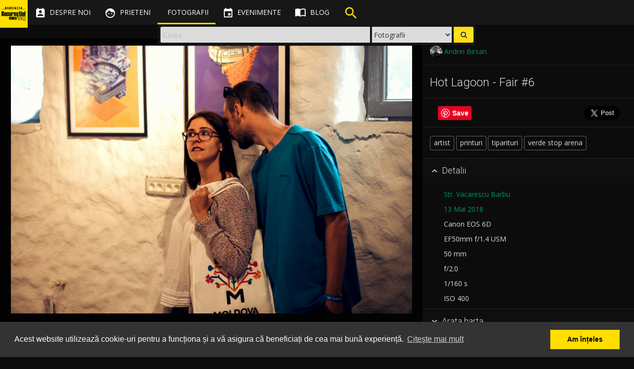

--- FILE ---
content_type: text/html; charset=UTF-8
request_url: https://bucurestiulmeudrag.ro/fotografii/5af9e43a-e69c-4115-bebc-4793592b13d5
body_size: 9606
content:
<!DOCTYPE html>
<html lang="ro">
<head>
	<meta http-equiv="Content-Type" content="text/html; charset=utf-8" />
	<title>Hot Lagoon - Fair #6 - Bucurestiul meu drag</title>
	<meta name="description" content="Centrul de Memorie Vizuala a Bucurestiului, un album cu fotografii, personalitati si evenimente ale orasului."/>
	<meta name="viewport" content="width=device-width, initial-scale=1"/>
	<link href="/favicon.ico" type="image/x-icon" rel="icon"/><link href="/favicon.ico" type="image/x-icon" rel="shortcut icon"/>

	<meta property="og:url" content="https://bucurestiulmeudrag.ro/fotografii/5af9e43a-e69c-4115-bebc-4793592b13d5"/>
	<meta name="twitter:url" content="https://bucurestiulmeudrag.ro/fotografii/5af9e43a-e69c-4115-bebc-4793592b13d5"/>
	<meta property="og:title" content="Hot Lagoon - Fair #6 - Bucurestiul meu drag"/>
	<meta name="twitter:title" content="Hot Lagoon - Fair #6 - Bucurestiul meu drag"/>
	<meta name="description" content=""/>
	<meta property="og:type" content="article"/>
	<meta property="og:image" content="https://bucurestiulmeudrag.ro/img/photos/s1920/5af9e43a-e69c-4115-bebc-4793592b13d5.jpg"/>
	<meta property="og:description" content=""/>
	<meta name="twitter:card" content="photo"/>
	<meta name="twitter:image" content="https://bucurestiulmeudrag.ro/img/photos/s1920/5af9e43a-e69c-4115-bebc-4793592b13d5.jpg"/>
	<meta name="twitter:description" content=""/>
	<meta property="og:locale" content="ro_RO"/>
	<meta property="fb:app_id" content="1583998688569968"/>
	
	<meta name="theme-color" content="#000000">
	<link rel="stylesheet" href="//maxcdn.bootstrapcdn.com/bootstrap/3.3.7/css/bootstrap.min.css">
	<link rel="stylesheet" href="//maxcdn.bootstrapcdn.com/bootstrap/3.3.7/css/bootstrap-theme.min.css">

	<link href='//fonts.googleapis.com/css?family=Open+Sans:300,400,600,700' rel='stylesheet' type='text/css'>
	<link href='//fonts.googleapis.com/css?family=Roboto:100,300,400,500,700' rel='stylesheet' type='text/css'>
	<link href="//fonts.googleapis.com/icon?family=Material+Icons" rel="stylesheet">
	<link href="//code.ionicframework.com/ionicons/2.0.1/css/ionicons.min.css" rel="stylesheet">
	
	<link rel="stylesheet" type="text/css" href="/css/material.min.css"/>
	<link rel="stylesheet" type="text/css" href="/css/ripples.min.css"/>
	<link rel="stylesheet" type="text/css" href="/css/sweet-alert.css"/>
	<link rel="stylesheet" type="text/css" href="/css/font-awesome.min.css"/>
	<link rel="stylesheet" type="text/css" href="/css/justifiedGallery.min.css"/>
	<link rel="stylesheet" type="text/css" href="/css/photoswipe.css"/>
	<link rel="stylesheet" type="text/css" href="/css/default-skin/default-skin.css"/>
	<link rel="stylesheet" type="text/css" href="/css/animate.min.css"/>
	<link rel="stylesheet" type="text/css" href="/css/style-bmd.css"/>
	<!--[if lt IE 9]>
		<script src="//oss.maxcdn.com/libs/html5shiv/3.7.0/html5shiv.js"></script>
		<script src="//oss.maxcdn.com/libs/respond.js/1.4.2/respond.min.js"></script>
	<![endif]-->

	<script src="https://ajax.googleapis.com/ajax/libs/jquery/2.2.4/jquery.min.js"></script>

		<script>
		"use strict";

		window.onpopstate = function(e){
			if (e.state) {
				//console.log(e.state);
				if (typeof e.state.url != 'undefined') {
					//window.location.href = e.state.url;
				}
			}
		};

		var niceScrollObj = false;
		var initNiceScroll = function() {
			niceScrollObj = $("html").niceScroll({
				zindex: 1050,
				mousescrollstep: 50,
				cursorwidth: "6px",
				cursorborder: "none",
				horizrailenabled: false
			});
		};

		$(document).ready(function(){
			$.material.init();
			initNiceScroll();
			$("#sidebar-inner, .navbar-select").niceScroll({
				zindex: 1050,
				cursorwidth: "4px",
				cursorborder: "none",
			});
			//$.material.ripples();

			/**
			$("#container").animsition({
				inClass               :   'fade-in', //zoom-in-sm
				outClass              :   'fade-out', //zoom-out-sm
				inDuration            :    800,
				outDuration           :    500,
				//linkElement           :   '.animsition-link',
				linkElement   		  :   'a:not([target="_blank"]):not([href^=#]):not([href^=javascript]):not([class~=dropdown-toggle]):not([rel^=gallery]):not([data-imagelightbox])',
				loading               :    true,
				loadingParentElement  :   'body', //animsition wrapper element
				loadingClass          :   'animsition-loading',
				unSupportCss          : [ 'animation-duration', '-webkit-animation-duration', '-o-animation-duration' ],
				//"unSupportCss" option allows you to disable the "animsition" in case the css property in the array is not supported by your browser.
				//The default setting is to disable the "animsition" in a browser that does not support "animation-duration".
				overlay               :   false,
				overlayClass          :   'animsition-overlay-slide',
				overlayParentElement  :   'body'
			});
			/**/
		});
	</script>

	<link rel="stylesheet" type="text/css" href="//cdnjs.cloudflare.com/ajax/libs/cookieconsent2/3.0.3/cookieconsent.min.css" />
	<script src="//cdnjs.cloudflare.com/ajax/libs/cookieconsent2/3.0.3/cookieconsent.min.js"></script>
	<script>
		// https://cookieconsent.insites.com/download/
        window.addEventListener("load", function(){
            window.cookieconsent.initialise({
                "palette": {
                    "popup": {
                        "background": "#333333",
                        "text": "#ffffff"
                    },
                    "button": {
                        "background": "#ffde00",
                        "text": "#000000"
                    }
                },
                "content": {
                    "message": "Acest website utilizează cookie-uri pentru a funcționa și a vă asigura că beneficiați de cea mai bună experiență.",
                    "dismiss": "Am înțeles",
                    "link": "Citește mai mult",
                    "href": "https://bucurestiulmeudrag.ro/politica-de-confidentialitate"
                }
            })});
	</script>
</head>
<body class="guest show_search floating-sidebar foto-page">

    <!-- Google tag (gtag.js) -->
    <script async src="https://www.googletagmanager.com/gtag/js?id=G-2VT4FGYWLE"></script>
    <script>
        window.dataLayer = window.dataLayer || [];
        function gtag(){dataLayer.push(arguments);}
        gtag('js', new Date());
        
        gtag('config', 'G-2VT4FGYWLE', {
            'user_id': '' || undefined
        });
    </script>
	<div id="fb-root"></div>
	<script>
		window.fbAsyncInit = function() {
			FB.init({
				appId      : '1583998688569968',
				xfbml      : true,
				version    : 'v3.0'
			});
			FB.AppEvents.logPageView();
		};
		(function(d, s, id){
			var js, fjs = d.getElementsByTagName(s)[0];
			if (d.getElementById(id)) {return;}
			js = d.createElement(s); js.id = id;
			js.src = "https://connect.facebook.net/en_US/sdk.js#xfbml=1&version=v3.0&appId=1583998688569968";
			fjs.parentNode.insertBefore(js, fjs);
		}(document, 'script', 'facebook-jssdk'));</script>
	<script src="//platform.twitter.com/widgets.js" charset="utf-8" async defer></script>
	<script src="https://apis.google.com/js/platform.js" async defer> {lang: 'ro'} </script>
	<script type="text/javascript">
		(function(d){
			var f = d.getElementsByTagName('SCRIPT')[0], p = d.createElement('SCRIPT');
			p.type = 'text/javascript';
			p.async = true;
			p.defer = true;
			p['data-pin-build'] = 'parsePinBtns';
			p.src = '//assets.pinterest.com/js/pinit.js';
			f.parentNode.insertBefore(p, f);
		}(document));
	</script>
	<script>
	function bmdLog() {}
	function bmdErr() {}
	function bmdAlert() {}
</script>
<header class="navbar navbar-fixed-top" role="navigation">
	<div class="navbar-header">
	<div id="logo"><div><span></span></div><figure><a href="/"><img src="/img/logo_bmd_sml.png" alt="Bucurestiul meu drag" border="0"/></a></figure></div>		<div class="nav-search visible-xs">
			<ul class="nav">
				<li>
						<div class="search-floating search-floating-xs">
		<div class="search-floating-inner flipInX animated">

			<form class="search-floating-form" role="search" action="/cauta" method="get">
				<div class="search-floating-query col-xs-6 pull-left">
					<input type="text" class="query form-control" name="q" placeholder="Cauta">
				</div>

				<div class="search-floating-button no-padd pull-right">
					<button class="submit" type="submit"><i class="fa fa-search"></i></button>
				</div>

				<div class="search-select-container no-padd">
					<select name="type" id="search-floating-select">
						<option value="foto" selected>Fotografii</option>
						<option value="blog">Articole</option>
					</select>
				</div>
			</form>

		</div>
	</div>				</li>
			</ul>
		</div>

		<div class="navbar-inverse">
			<button type="button" id="nav-button" class="navbar-toggle collapsed" data-toggle="collapse" data-target=".top-navigation">
				<span class="sr-only">Toggle navigation</span>
				<span class="icon-bar"></span>
				<span class="icon-bar"></span>
				<span class="icon-bar"></span>
			</button>
		</div>

	</div>

	<div class="top-navigation">
		<nav class="nav-main navbar-wrap">
			<ul class="nav navbar-nav">
				<li class="tr-all-200ms">
					<a href="/despre-noi" class=" tr-all-200ms"><i class="material-icons">&#xE8A3;</i><span class="hidden-sm tr-all-200ms"> Despre noi</span></a>				</li>
				<li class="tr-all-200ms">
					<a href="/prieteni" class=" tr-all-200ms"><i class="material-icons">&#xE87C;</i><span class="hidden-sm tr-all-200ms"> Prieteni</span></a>				</li>
				<li class="tr-all-200ms">
					<a href="/fotografii" class="active tr-all-200ms"><i class="ion ion-images"></i><span class="hidden-sm tr-all-200ms"> Fotografii</span></a>				</li>
				<li class="tr-all-200ms">
					<a href="/evenimente" class=" tr-all-200ms"><i class="material-icons">&#xE878;</i><span class="hidden-sm tr-all-200ms"> Evenimente</span></a>				</li>
				<li class="tr-all-200ms icon-margin">
					<a href="/blog" class=" tr-all-200ms"><i class="material-icons">&#xE0E0;</i><span class="hidden-sm tr-all-200ms"> Blog</span></a>				</li>
				<li class="tr-all-200ms hidden-xs">
					<div class="search-header"><div class="bounceIn animated animated-delay"><i class="material-icons">&#xE8B6;</i></div></div>				</li>
				<!--
				<li class="tr-all-200ms hidden-xs">
									</li>
				-->
			</ul>
		</nav>

		<nav class="nav-secondary navbar-wrap">
			<ul class="nav navbar-nav" data-dropdown-in="fadeIn" data-dropdown-out="fadeOut">

				<li class="tr-all-200ms show-compare"><a href="javascript:void(0);" class="show-compare tr-all-200ms"><i class="material-icons" title="Compara fotografii" data-toggle="tooltip" data-placement="bottom">&#xE3B9;</i><span class="visible-xs-inline"> Compara</span></a></li><li class="tr-all-200ms"><a href="/login" class=" tr-all-200ms"><i class="ion ion-android-person" title="Cont"></i> <span class="visible-xs-inline"> Login</span></a></li>			</ul>
		</nav>
	</div>

	<div class="clearfix"></div>
	<div class="navbar-select tr-all-200ms-children">
		<ul class="nav pull-left">
			<li>
				<a href="javascript:void(0);" class="remove-selected header-button" data-title="Inchide"><i class="material-icons noMargin">&#xE5C9;</i></a>
			</li>
			<li><span class="split-light-v"></span></li>
			<li>
				<a href="javascript:void(0);" class="save-selected header-button" data-title="Retine selectia"><i class="material-icons">&#xE161;</i></a>
			</li>
			<li>
				<a href="javascript:void(0);" class="restore-selected header-button" data-title="Reda selectia"><i class="material-icons">&#xE8BA;</i></a>
			</li>
			<li>
				<a href="javascript:void(0);" class="delete-selected header-button" data-title="Anuleaza selectia"><i class="material-icons">&#xE15C;</i></a>
			</li>
			<li><span class="split-light-v"></span></li>
			<li>
				<a href="javascript:void(0);" class="add-to-galleries header-button" data-title="Adauga in Galerie" data-toggle="modal" data-target=".gallery-add-foto-modal"><i class="material-icons button add-to-gallery-multiple">&#xE39D;</i></a>
			</li>
			<li class="hidden-guest"><span class="split-light-v"></span></li>
			<li>
				<a href="javascript:void(0);" class="compare-selected header-button" data-title="Compara">
					<i class="material-icons">&#xE8F4;</i>
					<div class="img-compared hidden-xs"></div>
					<span class="img-number-compared hidden-xs"></span>
				</a>
			</li>
		</ul>
		<ul class="nav pull-right hidden-xs">
			<li class="pull-right">

			</li>
		</ul>
	</div>

		<div class="search-floating search-desktop hidden-xs">
		<div class="search-floating-inner flipInX animated">

			<form class="search-floating-form" role="search" action="/cauta" method="get">
				<div class="search-floating-query col-xs-8 pull-left">
					<input type="text" class="query form-control" name="q" placeholder="Cauta">
				</div>

				<div class="search-floating-button no-padd pull-right">
					<button class="submit" type="submit"><i class="fa fa-search"></i></button>
				</div>

				<div class="search-select-container no-padd">
					<select name="type" id="search-floating-select">
						<option value="foto" selected>Fotografii</option>
						<option value="blog">Articole</option>
					</select>
				</div>
			</form>

		</div>
	</div>
</header>
	<div id="container" class=" tr-margin-500ms">

		<div id="content" class="container-fluid">
			<div id="floatingMessageContainer"><i class="material-icons">&#xE88F;</i> <div id="floatingMessage" class=""></div></div>

			
			<script type="application/ld+json">
{"@context":"http://schema.org","@type":"Photograph","mainEntityOfPage":"https://bucurestiulmeudrag.ro/fotografii/5af9e43a-e69c-4115-bebc-4793592b13d5","name":"Hot Lagoon - Fair #6","image":{"@type":"ImageObject","url":"https://bucurestiulmeudrag.ro/img/photos/s1920/5af9e43a-e69c-4115-bebc-4793592b13d5.jpg","width":1920,"height":1280},"author":{"@type":"Person","name":"Andrei Birsan"},"contentLocation":{"@type":"Place","address":"Str. Vacarescu Barbu","geo":{"address":"Str. Vacarescu Barbu","@type":"GeoCoordinates","latitude":"44.466911","longitude":"26.110462"}},"keywords":"artist,printuri,tiparituri,verde stop arena","temporalCoverage":"2018","url":"https://bucurestiulmeudrag.ro/fotografii/5af9e43a-e69c-4115-bebc-4793592b13d5","thumbnailUrl":"https://bucurestiulmeudrag.ro/img/photos/s125/5af9e43a-e69c-4115-bebc-4793592b13d5.jpg","description":""}
</script>
<div id="foto-page">

	<section class="row foto-wrap foto-container fadeIn animated animated-delay-sm">
		<div class="col-xs-12 col-sm-12 col-md-8 text-center foto-page-zoom">

			<figure class="thumb-wrap tr-all-500ms-children withripple guest" rel="gallery-wrap" data-gallerytype="gallery-foto-page" data-uid="5af9e43a-e69c-4115-bebc-4793592b13d5" itemprop="associatedMedia" itemscope itemtype="http://schema.org/ImageObject"> <div class="thumb-controls"><i class="material-icons button add-to-gallery">&#xE39D;</i><button class="fa fa-heart fa-2x check-fav" data-toggle="tooltip" data-placement="bottom" title="0"></button><button class="fa fa-heart-o fa-2x check-fav-o" data-toggle="tooltip" data-placement="bottom" title="0"></button></div><a href="/img/photos/s1920/5af9e43a-e69c-4115-bebc-4793592b13d5.jpg"  class="image-link" data-size="1920x1280"><div class="top-shadow"></div><img src="/img/photos/s1920/5af9e43a-e69c-4115-bebc-4793592b13d5.jpg" alt="Hot Lagoon - Fair #6"  class="thumb-image"></a> </figure>

		</div>

		<div class="col-xs-12 col-sm-12 col-md-4 pull-right foto-page-desc slideInRight animated animated-delay">
			<div class="clearfix"></div>
			<div class="row">
				<div class="separator-top"></div>
			</div>

							<div class="row">
					<div class="col-sm-6">
						<span class="mb0" data-toggle="tooltip" data-placement="bottom" title="Fotograf"><a href="/profil/AndreiBirsan" class=""><img src="/img/users/th-59cd378a-a2e0-48b1-8b8d-41f4592b13d5.jpg" alt="Andrei Birsan" class="img-small img-circle vertical-middle"/><span class="vertical-middle"> Andrei Birsan</span></a></span>					</div>
				</div>
			
			<div class="row"><hr class="separator separator-bottom"></div><h3>Hot Lagoon - Fair #6</h3><div class="row"><hr class="separator"></div><div class="sm-buttons"><div class="social-media-icon-lg no-padd col-xs-3"><a data-pin-do="buttonPin" href="https://www.pinterest.com/pin/create/button/?url=https://bucurestiulmeudrag.ro/fotografii/5af9e43a-e69c-4115-bebc-4793592b13d5&media=https://bucurestiulmeudrag.ro/img/photos/s1920/5af9e43a-e69c-4115-bebc-4793592b13d5.jpg&description=Hot Lagoon - Fair #6 &copy; Andrei Birsan" data-pin-height="28"></a></div><div class="social-media-icon-lg no-padd col-xs-6"><div class="fb-like" data-href="https://bucurestiulmeudrag.ro/fotografii/5af9e43a-e69c-4115-bebc-4793592b13d5" data-layout="button_count" data-action="like" data-size="large" data-width="90" data-show-faces="false" data-share="true"></div></div><div class="social-media-icon-lg no-padd col-xs-3"><a href="https://twitter.com/share" class="twitter-share-button" data-text="Hot Lagoon - Fair #6 &copy; 2018 Andrei Birsan" data-url="https://bucurestiulmeudrag.ro/fotografii/5af9e43a-e69c-4115-bebc-4793592b13d5" data-lang="en" data-size="large">Tweet</a></div></div><div class="clearfix"></div><div class="row"><hr class="separator"></div><a href="/cauta?meta=artist" class="foto-tag tr-all-200ms">artist</a><a href="/cauta?meta=printuri" class="foto-tag tr-all-200ms">printuri</a><a href="/cauta?meta=tiparituri" class="foto-tag tr-all-200ms">tiparituri</a><a href="/cauta?meta=verde+stop+arena" class="foto-tag tr-all-200ms">verde stop arena</a>			<div class="clearfix"></div>

			<div class="row">
				<hr class="separator separator-bottom">
			</div>

			<div class="row" id="accordion" aria-multiselectable="true">
				<div class="foto-tab">
					<div class="cursor-pointer withripple" role="tab" id="foto-details-title" data-toggle="collapse" data-parent="#accordion" data-target="#foto-details" aria-expanded="true" aria-controls="foto-details">
						<h4 class="foto-panel-title">
							<i class="material-icons down-arrow">&#xE313;</i><i class="material-icons up-arrow">&#xE316;</i> Detalii
						</h4>
					</div>
					<div id="foto-details" class="col-xs-12 panel-collapse in" role="tabpanel" aria-labelledby="foto-details-title" aria-expanded="true">
						<div class="separator-top"></div>
						<p><span class="icon-container icon-container-20"><i class="ion ion-android-pin" data-toggle="tooltip" title="Strada"></i></span>&nbsp; <a href="/cauta?q=Str.+Vacarescu+Barbu" title="Cauta: Str. Vacarescu Barbu" data-toggle="tooltip">Str. Vacarescu Barbu</a></p><p><span class="icon-container icon-container-20"><i class="ion ion-calendar" data-toggle="tooltip" title="Data"></i></span>&nbsp; <a href="/cauta?m=5&amp;y=2018" title="Cauta fotografii din Mai 2018" data-toggle="tooltip">13 Mai 2018</a></p><p><span class="icon-container icon-container-20"><i class="ion ion-android-camera" data-toggle="tooltip" title="Camera"></i></span>&nbsp; Canon EOS 6D</p><p><span class="icon-container icon-container-20"><i class="ion ion-ios-circle-filled" data-toggle="tooltip" title="Obiectivul"></i></span>&nbsp; EF50mm f/1.4 USM</p><p><span class="icon-container icon-container-20"><i class="ion ion-qr-scanner" data-toggle="tooltip" title="Distanta focala"></i></span>&nbsp; 50 mm</p><p><span class="icon-container icon-container-20"><i class="ion ion-aperture" data-toggle="tooltip" title="Apertura"></i></span>&nbsp; f/2.0</p><p><span class="icon-container icon-container-20"><i class="ion ion-android-stopwatch" data-toggle="tooltip" title="Timpul de expunere"></i></span>&nbsp; 1/160 s</p><p><span class="icon-container icon-container-20"><i class="ion ion-android-options" data-toggle="tooltip" title="Valoarea ISO"></i></span>&nbsp; ISO 400</p>					</div>
				</div>
				<div class="clearfix"></div>

								<hr class="separator separator-nomargin">
				<div class="foto-tab">
					<div class="cursor-pointer withripple">
						<h4 class="show-map foto-panel-title"><i class="material-icons">&#xE313;</i> Arata harta</h4>
						<h4 class="hide-map foto-panel-title"><i class="material-icons">&#xE316;</i> Ascunde harta</h4>
					</div>

					<div class="photo-map" data-toggle="tooltip" data-placement="bottom" title="Deschide in Google Maps"></div>
				</div>
				<div class="clearfix"></div>
				<!---->
				<hr class="separator separator-nomargin">
				<div class="foto-tab">
					<div class="cursor-pointer withripple" role="tab" id="foto-download-title" data-toggle="collapse" data-parent="#accordion" data-target="#foto-download" aria-expanded="false" aria-controls="foto-download">
						<h4 class="foto-panel-title">
							<i class="material-icons down-arrow">&#xE313;</i><i class="material-icons up-arrow">&#xE316;</i> Descarca
						</h4>
					</div>
					<div id="foto-download" class="col-xs-12 panel-collapse collapse" role="tabpanel" aria-labelledby="foto-download-title">
						<div class="separator-top"></div>

						<a href="/img/photos/s1920/5af9e43a-e69c-4115-bebc-4793592b13d5.jpg" class="btn btn-success foto-download-link tr-all-200ms" download="Hot Lagoon - Fair #6"><i class="material-icons">&#xE2C4;</i> 1920 x 1280 px (JPG)</a>						<p>Este necesar sa atribuiti fotografia autorului:</p>
						<div class="input text"><input name="data[attribution]" value="&lt;a href=&quot;https://bucurestiulmeudrag.ro/fotografii/5af9e43a-e69c-4115-bebc-4793592b13d5&quot;&gt;Hot Lagoon - Fair #6&lt;/a&gt; de &lt;a href=&quot;https://bucurestiulmeudrag.ro/profil/AndreiBirsan&quot;&gt;Andrei Birsan&lt;/a&gt;. Licentiat sub &lt;a href=&quot;https://creativecommons.org/licenses/by-nc-sa/4.0/&quot; title=&quot;Creative Commons Attribution-NonCommercial-ShareAlike 4.0&quot;&gt;CC BY-NC-SA 4.0&lt;/a&gt;." class="form-control autoselect" readonly="readonly" type="text" id="attribution"/></div>
						<div class="separator-bottom"></div>
					</div>
					<hr class="separator separator-nomargin">
				</div>
<!---->
			</div>

			<div class="row fotos-recommended">
				<div class="col-xs-12 no-padd"><h4>Fotografii din zona</h4></div><div class="col-xs-4 text-center"><div class="thumb-wrap"><a href="/fotografii/5af9e57c-e754-4b55-ab7d-456b592b13d5" class="image-link tr-all-1s"><img src="/img/photos/s125/5af9e57c-e754-4b55-ab7d-456b592b13d5.jpg" alt="Hot Lagoon - Fair #6" class="thumb-image img-responsive"/><div class="caption"><span>Hot Lagoon - Fair #6</span></div></a></div></div><div class="col-xs-4 text-center"><div class="thumb-wrap"><a href="/fotografii/5af9e4e1-10e0-4d53-a864-4e73592b13d5" class="image-link tr-all-1s"><img src="/img/photos/s125/5af9e4e1-10e0-4d53-a864-4e73592b13d5.jpg" alt="Hot Lagoon - Fair #6" class="thumb-image img-responsive"/><div class="caption"><span>Hot Lagoon - Fair #6</span></div></a></div></div><div class="col-xs-4 text-center"><div class="thumb-wrap"><a href="/fotografii/5af9e446-9710-4c38-9e57-439f592b13d5" class="image-link tr-all-1s"><img src="/img/photos/s125/5af9e446-9710-4c38-9e57-439f592b13d5.jpg" alt="Hot Lagoon - Fair #6" class="thumb-image img-responsive"/><div class="caption"><span>Hot Lagoon - Fair #6</span></div></a></div></div>
			</div>


		</div>

		<div id="comments" class="col-xs-12 col-md-8 pt1e pull-left foto-comments">

			<div class="new-comment">
				<div class="comment-entry">
					<div class="text-center text-gray">Trebuie sa fii logat pentru a putea comenta</div>				</div>
			</div>
			<div class="clearfix"></div>

			<div class="old-comments">
							</div>

		</div>

	</section>
</div>

<script src="/js/autosize.min.js"></script>
<script type="text/javascript">
	"use strict";

	var windowHeight = $(window).height();
	var fotoMagnification = 0.75;
	var fotoElem = $('.foto-page-zoom img');
	fotoElem.css('max-height', Math.round(windowHeight * fotoMagnification));
	var commentArea = $('.new-comment-text');
	var commentsContainer = $('.old-comments');

	$(document).ready(function(){

		$('.show-map').on('click', function(){
			if ($('.photo-map').is(':empty')) {
				$('.photo-map').html('<a href="https://maps.google.com/?q=loc:44.466911,26.110462" target="_blank" class="tr-all-500ms"><img src="/fotografii/maps/44.466911%2C26.110462" alt="" class="img-responsive center-block"/></a>').delay(300).slideDown(400);
			} else {
				$('.photo-map').slideDown(400);
			}
			$(this).hide();
			$('.hide-map').show();
		});
		$('.hide-map').on('click', function(){
			$('.photo-map').slideUp(400);
			$(this).hide();
			$('.show-map').show();
		});

		$('body').on('click', '.comment-action', function(){
			var elem = $(this).parents('.comment-entry');
			var action = $(this).data('action');
			var target = $(this).data('target');

			commentAction(elem, action, target);

		});

		initPhotoSwipeFromDOM('.foto-page-zoom'); // init gallery
		autosize(commentArea); // autoresize new comment textarea
	});

	$(window).resize(function(){
		windowHeight = $(window).height();
		fotoElem.css('max-height', Math.round(windowHeight * fotoMagnification));
	});

	document.onkeypress = function (e) {
		e = e || window.event;

		if (e.keyCode == 102 || e.keyCode == 70) { // f or F pressed => favorite photo
			var fav = $('.thumb-controls .check-fav');
			var opacityFav = fav.css('opacity'); // if >0: is favorite, if 0: is not favorite
			opacityFav > 0 ? $('.thumb-wrap .thumb-controls button.check-fav').click() : $('.thumb-wrap .thumb-controls button.check-fav-o').click();
		}

		if (e.keyCode == 13 && (commentArea.is(':focus'))) { // ENTER
			e.preventDefault();
			sendComment();
		}
	};

	var sendComment = function() {
		var comment_text = commentArea.val();
		var foto_uid = $('.thumb-wrap').data('uid');

		$.ajax({
			type: "POST",
			url: "/fotografii/comment",
			beforeSend: function (xhr) {
				commentArea.attr('disabled','disabled');
			},
			data: {
				uid: foto_uid,
				comment: comment_text
			}
		}).done(function(resp) {
			commentArea.removeAttr('disabled');
			resp = JSON.parse(resp);

			if (resp) {
				if (resp['ok'] == true) {
					commentArea.val('');
					var comment_entry = $('<div class="comment-entry" style="display:none;"></div>').html('<div class="comment-text"><strong></strong> '+resp['comment']+'</div>'+'<div class="comment-footer"><em class="comment-date">acum</em> <span class="comment-action pull-right" data-toggle="tooltip" title="Sterge" data-action="delete" data-target="'+resp['cid']+'"><i class="ion ion-close-round"></i></span></div>');
					commentsContainer.prepend(comment_entry);
					comment_entry.slideDown(500);
					initTooltip();
					if (typeof resp['pending'] != 'undefined'&& resp['pending']) {
						swal({title: '', text: 'Comentariul va aparea pe site dupa ce va fi aprobat de un moderator.', type: "success"},function(){ });
					}
				} else {
					alert("S-a produs o eroare! Te rugam incearca din nou.");
				}
			} else {
				alert("S-a produs o eroare! Te rugam incearca mai tarziu.");
			}
		});

	};

	var commentAction = function(elem, action, target) {

		var btnClass = 'btn-primary';
		var btnConfirm = 'OK';
		var btnTitle = 'Esti sigur?';
		var closeSwal = true;

		if (action == 'delete') {

			var btnText = 'Comentariul va fi sters!';
			var btnSuccessTitle = '';
			var btnSuccessText = 'Comentariul a fost sters';
			var btnErrorTitle = 'Eroare!';
			var btnErrorText = 'Incearca mai tarziu';

		} else if (action == 'report') {

			var btnText = 'Comentariul va fi raportat unui moderator!';
			var btnSuccessTitle = '';
			var btnSuccessText = 'Comentariul a fost raportat';
			var btnErrorTitle = 'Eroare!';
			var btnErrorText = 'Incearca mai tarziu';
			closeSwal = false;

		} else {
			return false;
		}

		swal({
			title: btnTitle,
			text: btnText,
			type: "warning",
			showCancelButton: true,
			confirmButtonClass: btnClass,
			confirmButtonText: btnConfirm,
			closeOnConfirm: closeSwal
		}, function(){
			$.ajax({
				type: "POST",
				url: "/fotografii/comment/"+action,
				beforeSend: function (xhr) {
					//$('body *').css('cursor','wait');
					//$('#submit_form').attr('disabled', 'disabled');
				},
				data: {
					cid: target,
					usr: ""
				}
			}).done(function(resp) {
				resp = JSON.parse(resp);

				if (resp && resp['ok'] == true) {
					if (action == 'delete') {
						elem.slideUp(500, function() { elem.remove(); });
					} else if (action == 'report') {
						swal({title: btnSuccessTitle, text: btnSuccessText, type: "success"},function(){ });
					}
				} else {
					setTimeout(function(){
						swal({title: btnErrorTitle, text: btnErrorText, type: "error"},function(){ });
					}, 500);
				}
			});
		});
	};
</script>
		</div>
	</div>
	<div class="clearfix"></div>
<footer id="footer" class=" tr-all-500ms-children text-center">
	<div class="row m0">
		<div class="footer-content col-xs-12">
			<a href="http://arcub.ro/" target="_blank" rel="nofollow"><img src="/img/partners/logo-arcub.png" alt="Arcub" border="0" class="img-responsive footer-partner-lg inline-block pl05e mb5"/></a><a href="http://pmb.ro/" target="_blank" rel="nofollow"><img src="/img/partners/logo-pmb.png" alt="Primaria Municipiului Bucuresti" border="0" class="img-responsive footer-partner-lg inline-block pr05e mb5"/></a><a href="http://www.digitalit.ro/" target="_blank" rel="nofollow"><img src="/img/partners/logo-digitalit.png" alt="Digital IT" border="0" class="img-responsive footer-partner-lg inline-block pl05e pr05e mb5"/></a><a href="http://www.muzeulbucurestiului.ro/" target="_blank" rel="nofollow"><img src="/img/partners/logo-muzeul-bucurestiului.png" alt="Muzeul Municipiului Bucuresti" border="0" class="img-responsive footer-partner-lg inline-block pl05e pr05e mb5"/></a><a href="http://www.arhivelenationale.ro/" target="_blank" rel="nofollow"><img src="/img/partners/logo-anr.png" alt="Arhivele Nationale ale Romaniei" border="0" class="img-responsive footer-partner-lg inline-block pl05e pr05e mb5"/></a><a href="http://www.f64.ro/" target="_blank" rel="nofollow"><img src="/img/partners/logo-f64.png" alt="F64" border="0" class="img-responsive footer-partner-lg inline-block pl05e pr05e mb5"/></a>		</div>
		<div class="clearfix"></div>
		<div class="footer-content col-xs-12">
			<a href="/despre-noi" class="footer-link pl05e pr05e">Despre noi</a>|<a href="/parteneri" class="footer-link pl05e pr05e">Parteneri</a>|<a href="/politica-de-confidentialitate" class="footer-link pl05e pr05e">Politica de Confidențialitate</a>|<a href="/termeni-si-conditii" class="footer-link pl05e pr05e">Termeni și condiții</a>|<a href="/tutorial" class="footer-link pl05e pr05e">Tutorial</a>		</div>
	</div>
	<div class="clearfix"></div>
	<div class="row">
		<div class="footer-content col-md-12 text-center">Copyright <i class="fa fa-copyright"></i> 2016-2026 Bucurestiul meu drag</div>
	</div>

</footer>
<div class="clearfix"></div>
	
	<!-- Root element of PhotoSwipe. Must have class pswp. -->
	<div class="pswp" tabindex="-1" role="dialog" aria-hidden="true">

		<!-- Background of PhotoSwipe.
			 It's a separate element as animating opacity is faster than rgba(). -->
		<div class="pswp__bg"></div>

		<!-- Slides wrapper with overflow:hidden. -->
		<div class="pswp__scroll-wrap">

			<!-- Container that holds slides.
				PhotoSwipe keeps only 3 of them in the DOM to save memory.
				Don't modify these 3 pswp__item elements, data is added later on. -->
			<div class="pswp__container">
				<div class="pswp__item"></div>
				<div class="pswp__item"></div>
				<div class="pswp__item"></div>
			</div>

			<!-- Default (PhotoSwipeUI_Default) interface on top of sliding area. Can be changed. -->
			<div class="pswp__ui pswp__ui--hidden">

				<div class="pswp__top-bar">

					<!--  Controls are self-explanatory. Order can be changed. -->

					<div class="pswp__counter"></div>

					<button class="pswp__button pswp__button--close" title="Inchide (Esc)" data-toggle="tooltip" data-placement="bottom"></button>

<!--					<button class="pswp__button pswp__button--share" title="Share" data-toggle="tooltip" data-placement="bottom"></button>-->

					<button class="pswp__button pswp__button--fs" title="Fullscreen" data-toggle="tooltip" data-placement="bottom"></button>

					<button class="pswp__button pswp__button--zoom" title="Zoom in/out" data-toggle="tooltip" data-placement="bottom"></button>

					<button class="pswp__button pswp__button--fav no-bg-img" title="Adauga la Favorite" data-toggle="tooltip" data-placement="bottom">
						<i class="fa fa-heart-o"></i>
					</button>
					<button class="pswp__button pswp__button--unfav no-bg-img" title="Sterge de la Favorite" data-toggle="tooltip" data-placement="bottom" style="display: none;">
						<i class="fa fa-heart"></i>
					</button>

					<button class="pswp__button pswp__button--gallery no-bg-img" title="Adauga in Galerie" data-toggle="tooltip" data-placement="bottom">
						<i class="material-icons button add-to-gallery">&#xE39D;</i>
					</button>

					<div class="pswp__button pswp__button--open no-bg-img" title="Deschide pagina fotografiei" data-toggle="tooltip" data-placement="bottom">
						<a href="#" target="_blank"><i class="ion ion-android-open"></i></a>
					</div>

					<!-- Preloader demo http://codepen.io/dimsemenov/pen/yyBWoR -->
					<!-- element will get class pswp__preloader--active when preloader is running -->
					<div class="pswp__preloader">
						<div class="pswp__preloader__icn">
							<div class="pswp__preloader__cut">
								<div class="pswp__preloader__donut"></div>
							</div>
						</div>
					</div>
				</div>

				<div class="pswp__share-modal pswp__share-modal--hidden pswp__single-tap">
					<div class="pswp__share-tooltip"></div>
				</div>

				<button class="pswp__button pswp__button--arrow--left" title="Previous (arrow left)">
				</button>

				<button class="pswp__button pswp__button--arrow--right" title="Next (arrow right)">
				</button>

				<div class="pswp__caption">
					<div class="pswp__caption__center"></div>
				</div>

			</div>

		</div>

	</div>

	<div class="modal fade gallery-add-foto-modal dark-modal" tabindex="-1" role="dialog" aria-labelledby="galleryAddFotoModal" aria-hidden="true">
		<div class="modal-dialog modal-md">
			<div class="modal-content">

			</div>
		</div>
	</div>

	<div class="modal fade article-foto-modal dark-modal" id="articleFotoModal" tabindex="-1" role="dialog" aria-labelledby="articleFotoModal" aria-hidden="true">
		<div class="modal-dialog modal-md" data-dismiss="modal">
			<div class="modal-content">

<!--				<button type="button" class="close" data-dismiss="modal" title="Inchide (Esc)" data-toggle="tooltip" data-placement="left"></button>-->
				<img src="" class="imagepreview" style="max-width: 100%;"><br>
				<span class="imagepreview_caption"></span>
			</div>
		</div>
	</div>

	<script>window.jQuery || document.write('<script src="/js/jquery-2.2.4.min.js"><\/script>')</script>
	<script src="//maxcdn.bootstrapcdn.com/bootstrap/3.3.7/js/bootstrap.min.js"></script>
	<script>
		var isMobile = false;
		if ($('body').hasClass('mobile')) {
			isMobile = true;
		}
	</script>
	
	<script type="text/javascript" src="/js/photoswipe.min.js"></script>
	<script type="text/javascript" src="/js/photoswipe-ui-default.min.js"></script>
	<script type="text/javascript" src="/js/scripts.gallery.js"></script>

	<script type="text/javascript" src="/js/ripples.min.js"></script>
	<script type="text/javascript" src="/js/material.min.js"></script>
	<script type="text/javascript" src="/js/underscore-min.js"></script>
	<script type="text/javascript" src="/js/sweet-alert.min.js"></script>
	<script type="text/javascript" src="/js/jquery.justifiedGallery.min.js"></script>
	<script type="text/javascript" src="/js/jquery.nicescroll.min.js"></script>
	<script type="text/javascript" src="/js/scripts.js"></script>
	<script type="text/javascript" src="/js/fingerprint2.min.js"></script>
	<script>
		"use strict";
		var fingerprintOptions = { excludeJsFonts: true, excludeFlashFonts: true };
		new Fingerprint2(fingerprintOptions).get(function(result, components){
			try {
				$.ajax({
					type: "POST",
					url: "/fingerprint",
					data: { fingerprint: result }
				}).done(function(resp) {});
			} catch(e) {}
		});
	</script>
</body>
</html>
